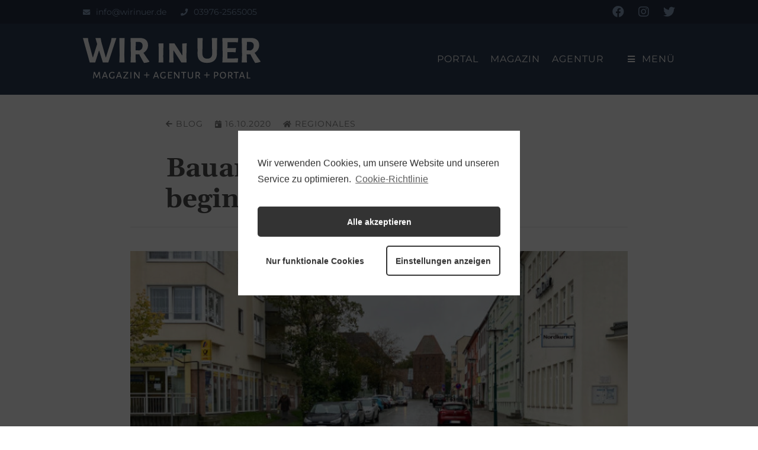

--- FILE ---
content_type: text/html; charset=UTF-8
request_url: https://wirinuer.de/bauarbeiten-in-pasewalk-beginnen/
body_size: 10036
content:
<!DOCTYPE html>
<html lang="de" dir="ltr">
<head>
  <meta charset="UTF-8">
  <meta name="viewport" content="width=device-width, initial-scale=1.0">

  <title>  Bauarbeiten in Pasewalk beginnen | WIR in UER</title>

  <link rel="stylesheet" href="https://wirinuer.de/wp-content/themes/uer/assets/css/normalize.css">
  <link rel="stylesheet" href="https://wirinuer.de/wp-content/themes/uer/style.css">
  <link rel="stylesheet" href="https://wirinuer.de/wp-content/themes/uer/assets/css/styles.css?v=1.15">
  <!-- FontAwesome -->
  <link href="https://wirinuer.de/wp-content/themes/uer/assets/css/fontawesome/fontawesome.css" rel="stylesheet">
  <link href="https://wirinuer.de/wp-content/themes/uer/assets/css/fontawesome/brands.css" rel="stylesheet">
  <link href="https://wirinuer.de/wp-content/themes/uer/assets/css/fontawesome/solid.css" rel="stylesheet">

  <!-- META -->
    <meta name="description" content="Die Stadt Pasewalk erhält für die Umgestaltung der Prenzlauer Straße zwischen dem Bereich „Am Markt“ und Prenzlauer Tor finanzielle Unterstützung. Die Baua [...]">
  <meta name="keywords" content="wir in uer, uecker randow, uer, magazin, agentur, portal, blog, gestaltung, design, torgelow, ueckermünde, pasewalk, eggesin, löcknitz, penkun, uckermark">

  <!-- FACEBOOK / TWITTER CARDS -->
        <meta property="og:title" content="Bauarbeiten in Pasewalk beginnen">
      <meta property="og:type" content="article">
      <meta property="og:description" content="Die Stadt Pasewalk erhält für die Umgestaltung der Prenzlauer Straße zwischen dem Bereich „Am Markt“ und Prenzlauer Tor finanzielle Unterstützung. Die Bauarbeiten, mit denen auch eine Vollsperrung einhergehen wird, beginnen [&hellip;]">
      <meta property="og:image" content="https://wirinuer.de/wp-content/uploads/2020/10/prenzlauer_strasse.jpg">
      <meta property="og:url" content="https://wirinuer.de/bauarbeiten-in-pasewalk-beginnen/">      <meta name="twitter:card" value="summary_large_image" />
      <meta name="twitter:url" value="https://wirinuer.de/bauarbeiten-in-pasewalk-beginnen/" />
      <meta name="twitter:title" value="Bauarbeiten in Pasewalk beginnen" />
      <meta name="twitter:description" value="Die Stadt Pasewalk erhält für die Umgestaltung der Prenzlauer Straße zwischen dem Bereich „Am Markt“ und Prenzlauer Tor finanzielle Unterstützung. Die Bauarbeiten, mit denen auch eine Vollsperrung einhergehen wird, beginnen [&hellip;]" />
      <meta name="twitter:image" value="https://wirinuer.de/wp-content/uploads/2020/10/prenzlauer_strasse.jpg" />
      <meta name="twitter:site" value="@wirinuer" />        <meta name="twitter:creator" value="@wirinuer" />
    <!-- UMAMI -->
    <script async src="https://api.wirinuer.de/wiu" data-website-id="ff6e75fd-a2fc-41ec-965f-eece734192a3"></script>

  <meta name='robots' content='max-image-preview:large' />
	<style>img:is([sizes="auto" i], [sizes^="auto," i]) { contain-intrinsic-size: 3000px 1500px }</style>
	<script type="text/javascript">
/* <![CDATA[ */
window._wpemojiSettings = {"baseUrl":"https:\/\/s.w.org\/images\/core\/emoji\/16.0.1\/72x72\/","ext":".png","svgUrl":"https:\/\/s.w.org\/images\/core\/emoji\/16.0.1\/svg\/","svgExt":".svg","source":{"concatemoji":"https:\/\/wirinuer.de\/wp-includes\/js\/wp-emoji-release.min.js?ver=6.8.3"}};
/*! This file is auto-generated */
!function(s,n){var o,i,e;function c(e){try{var t={supportTests:e,timestamp:(new Date).valueOf()};sessionStorage.setItem(o,JSON.stringify(t))}catch(e){}}function p(e,t,n){e.clearRect(0,0,e.canvas.width,e.canvas.height),e.fillText(t,0,0);var t=new Uint32Array(e.getImageData(0,0,e.canvas.width,e.canvas.height).data),a=(e.clearRect(0,0,e.canvas.width,e.canvas.height),e.fillText(n,0,0),new Uint32Array(e.getImageData(0,0,e.canvas.width,e.canvas.height).data));return t.every(function(e,t){return e===a[t]})}function u(e,t){e.clearRect(0,0,e.canvas.width,e.canvas.height),e.fillText(t,0,0);for(var n=e.getImageData(16,16,1,1),a=0;a<n.data.length;a++)if(0!==n.data[a])return!1;return!0}function f(e,t,n,a){switch(t){case"flag":return n(e,"\ud83c\udff3\ufe0f\u200d\u26a7\ufe0f","\ud83c\udff3\ufe0f\u200b\u26a7\ufe0f")?!1:!n(e,"\ud83c\udde8\ud83c\uddf6","\ud83c\udde8\u200b\ud83c\uddf6")&&!n(e,"\ud83c\udff4\udb40\udc67\udb40\udc62\udb40\udc65\udb40\udc6e\udb40\udc67\udb40\udc7f","\ud83c\udff4\u200b\udb40\udc67\u200b\udb40\udc62\u200b\udb40\udc65\u200b\udb40\udc6e\u200b\udb40\udc67\u200b\udb40\udc7f");case"emoji":return!a(e,"\ud83e\udedf")}return!1}function g(e,t,n,a){var r="undefined"!=typeof WorkerGlobalScope&&self instanceof WorkerGlobalScope?new OffscreenCanvas(300,150):s.createElement("canvas"),o=r.getContext("2d",{willReadFrequently:!0}),i=(o.textBaseline="top",o.font="600 32px Arial",{});return e.forEach(function(e){i[e]=t(o,e,n,a)}),i}function t(e){var t=s.createElement("script");t.src=e,t.defer=!0,s.head.appendChild(t)}"undefined"!=typeof Promise&&(o="wpEmojiSettingsSupports",i=["flag","emoji"],n.supports={everything:!0,everythingExceptFlag:!0},e=new Promise(function(e){s.addEventListener("DOMContentLoaded",e,{once:!0})}),new Promise(function(t){var n=function(){try{var e=JSON.parse(sessionStorage.getItem(o));if("object"==typeof e&&"number"==typeof e.timestamp&&(new Date).valueOf()<e.timestamp+604800&&"object"==typeof e.supportTests)return e.supportTests}catch(e){}return null}();if(!n){if("undefined"!=typeof Worker&&"undefined"!=typeof OffscreenCanvas&&"undefined"!=typeof URL&&URL.createObjectURL&&"undefined"!=typeof Blob)try{var e="postMessage("+g.toString()+"("+[JSON.stringify(i),f.toString(),p.toString(),u.toString()].join(",")+"));",a=new Blob([e],{type:"text/javascript"}),r=new Worker(URL.createObjectURL(a),{name:"wpTestEmojiSupports"});return void(r.onmessage=function(e){c(n=e.data),r.terminate(),t(n)})}catch(e){}c(n=g(i,f,p,u))}t(n)}).then(function(e){for(var t in e)n.supports[t]=e[t],n.supports.everything=n.supports.everything&&n.supports[t],"flag"!==t&&(n.supports.everythingExceptFlag=n.supports.everythingExceptFlag&&n.supports[t]);n.supports.everythingExceptFlag=n.supports.everythingExceptFlag&&!n.supports.flag,n.DOMReady=!1,n.readyCallback=function(){n.DOMReady=!0}}).then(function(){return e}).then(function(){var e;n.supports.everything||(n.readyCallback(),(e=n.source||{}).concatemoji?t(e.concatemoji):e.wpemoji&&e.twemoji&&(t(e.twemoji),t(e.wpemoji)))}))}((window,document),window._wpemojiSettings);
/* ]]> */
</script>
<style id='wp-emoji-styles-inline-css' type='text/css'>

	img.wp-smiley, img.emoji {
		display: inline !important;
		border: none !important;
		box-shadow: none !important;
		height: 1em !important;
		width: 1em !important;
		margin: 0 0.07em !important;
		vertical-align: -0.1em !important;
		background: none !important;
		padding: 0 !important;
	}
</style>
<link rel='stylesheet' id='wp-block-library-css' href='https://wirinuer.de/wp-includes/css/dist/block-library/style.min.css?ver=6.8.3' type='text/css' media='all' />
<style id='classic-theme-styles-inline-css' type='text/css'>
/*! This file is auto-generated */
.wp-block-button__link{color:#fff;background-color:#32373c;border-radius:9999px;box-shadow:none;text-decoration:none;padding:calc(.667em + 2px) calc(1.333em + 2px);font-size:1.125em}.wp-block-file__button{background:#32373c;color:#fff;text-decoration:none}
</style>
<style id='global-styles-inline-css' type='text/css'>
:root{--wp--preset--aspect-ratio--square: 1;--wp--preset--aspect-ratio--4-3: 4/3;--wp--preset--aspect-ratio--3-4: 3/4;--wp--preset--aspect-ratio--3-2: 3/2;--wp--preset--aspect-ratio--2-3: 2/3;--wp--preset--aspect-ratio--16-9: 16/9;--wp--preset--aspect-ratio--9-16: 9/16;--wp--preset--color--black: #000000;--wp--preset--color--cyan-bluish-gray: #abb8c3;--wp--preset--color--white: #ffffff;--wp--preset--color--pale-pink: #f78da7;--wp--preset--color--vivid-red: #cf2e2e;--wp--preset--color--luminous-vivid-orange: #ff6900;--wp--preset--color--luminous-vivid-amber: #fcb900;--wp--preset--color--light-green-cyan: #7bdcb5;--wp--preset--color--vivid-green-cyan: #00d084;--wp--preset--color--pale-cyan-blue: #8ed1fc;--wp--preset--color--vivid-cyan-blue: #0693e3;--wp--preset--color--vivid-purple: #9b51e0;--wp--preset--gradient--vivid-cyan-blue-to-vivid-purple: linear-gradient(135deg,rgba(6,147,227,1) 0%,rgb(155,81,224) 100%);--wp--preset--gradient--light-green-cyan-to-vivid-green-cyan: linear-gradient(135deg,rgb(122,220,180) 0%,rgb(0,208,130) 100%);--wp--preset--gradient--luminous-vivid-amber-to-luminous-vivid-orange: linear-gradient(135deg,rgba(252,185,0,1) 0%,rgba(255,105,0,1) 100%);--wp--preset--gradient--luminous-vivid-orange-to-vivid-red: linear-gradient(135deg,rgba(255,105,0,1) 0%,rgb(207,46,46) 100%);--wp--preset--gradient--very-light-gray-to-cyan-bluish-gray: linear-gradient(135deg,rgb(238,238,238) 0%,rgb(169,184,195) 100%);--wp--preset--gradient--cool-to-warm-spectrum: linear-gradient(135deg,rgb(74,234,220) 0%,rgb(151,120,209) 20%,rgb(207,42,186) 40%,rgb(238,44,130) 60%,rgb(251,105,98) 80%,rgb(254,248,76) 100%);--wp--preset--gradient--blush-light-purple: linear-gradient(135deg,rgb(255,206,236) 0%,rgb(152,150,240) 100%);--wp--preset--gradient--blush-bordeaux: linear-gradient(135deg,rgb(254,205,165) 0%,rgb(254,45,45) 50%,rgb(107,0,62) 100%);--wp--preset--gradient--luminous-dusk: linear-gradient(135deg,rgb(255,203,112) 0%,rgb(199,81,192) 50%,rgb(65,88,208) 100%);--wp--preset--gradient--pale-ocean: linear-gradient(135deg,rgb(255,245,203) 0%,rgb(182,227,212) 50%,rgb(51,167,181) 100%);--wp--preset--gradient--electric-grass: linear-gradient(135deg,rgb(202,248,128) 0%,rgb(113,206,126) 100%);--wp--preset--gradient--midnight: linear-gradient(135deg,rgb(2,3,129) 0%,rgb(40,116,252) 100%);--wp--preset--font-size--small: 13px;--wp--preset--font-size--medium: 20px;--wp--preset--font-size--large: 36px;--wp--preset--font-size--x-large: 42px;--wp--preset--spacing--20: 0.44rem;--wp--preset--spacing--30: 0.67rem;--wp--preset--spacing--40: 1rem;--wp--preset--spacing--50: 1.5rem;--wp--preset--spacing--60: 2.25rem;--wp--preset--spacing--70: 3.38rem;--wp--preset--spacing--80: 5.06rem;--wp--preset--shadow--natural: 6px 6px 9px rgba(0, 0, 0, 0.2);--wp--preset--shadow--deep: 12px 12px 50px rgba(0, 0, 0, 0.4);--wp--preset--shadow--sharp: 6px 6px 0px rgba(0, 0, 0, 0.2);--wp--preset--shadow--outlined: 6px 6px 0px -3px rgba(255, 255, 255, 1), 6px 6px rgba(0, 0, 0, 1);--wp--preset--shadow--crisp: 6px 6px 0px rgba(0, 0, 0, 1);}:where(.is-layout-flex){gap: 0.5em;}:where(.is-layout-grid){gap: 0.5em;}body .is-layout-flex{display: flex;}.is-layout-flex{flex-wrap: wrap;align-items: center;}.is-layout-flex > :is(*, div){margin: 0;}body .is-layout-grid{display: grid;}.is-layout-grid > :is(*, div){margin: 0;}:where(.wp-block-columns.is-layout-flex){gap: 2em;}:where(.wp-block-columns.is-layout-grid){gap: 2em;}:where(.wp-block-post-template.is-layout-flex){gap: 1.25em;}:where(.wp-block-post-template.is-layout-grid){gap: 1.25em;}.has-black-color{color: var(--wp--preset--color--black) !important;}.has-cyan-bluish-gray-color{color: var(--wp--preset--color--cyan-bluish-gray) !important;}.has-white-color{color: var(--wp--preset--color--white) !important;}.has-pale-pink-color{color: var(--wp--preset--color--pale-pink) !important;}.has-vivid-red-color{color: var(--wp--preset--color--vivid-red) !important;}.has-luminous-vivid-orange-color{color: var(--wp--preset--color--luminous-vivid-orange) !important;}.has-luminous-vivid-amber-color{color: var(--wp--preset--color--luminous-vivid-amber) !important;}.has-light-green-cyan-color{color: var(--wp--preset--color--light-green-cyan) !important;}.has-vivid-green-cyan-color{color: var(--wp--preset--color--vivid-green-cyan) !important;}.has-pale-cyan-blue-color{color: var(--wp--preset--color--pale-cyan-blue) !important;}.has-vivid-cyan-blue-color{color: var(--wp--preset--color--vivid-cyan-blue) !important;}.has-vivid-purple-color{color: var(--wp--preset--color--vivid-purple) !important;}.has-black-background-color{background-color: var(--wp--preset--color--black) !important;}.has-cyan-bluish-gray-background-color{background-color: var(--wp--preset--color--cyan-bluish-gray) !important;}.has-white-background-color{background-color: var(--wp--preset--color--white) !important;}.has-pale-pink-background-color{background-color: var(--wp--preset--color--pale-pink) !important;}.has-vivid-red-background-color{background-color: var(--wp--preset--color--vivid-red) !important;}.has-luminous-vivid-orange-background-color{background-color: var(--wp--preset--color--luminous-vivid-orange) !important;}.has-luminous-vivid-amber-background-color{background-color: var(--wp--preset--color--luminous-vivid-amber) !important;}.has-light-green-cyan-background-color{background-color: var(--wp--preset--color--light-green-cyan) !important;}.has-vivid-green-cyan-background-color{background-color: var(--wp--preset--color--vivid-green-cyan) !important;}.has-pale-cyan-blue-background-color{background-color: var(--wp--preset--color--pale-cyan-blue) !important;}.has-vivid-cyan-blue-background-color{background-color: var(--wp--preset--color--vivid-cyan-blue) !important;}.has-vivid-purple-background-color{background-color: var(--wp--preset--color--vivid-purple) !important;}.has-black-border-color{border-color: var(--wp--preset--color--black) !important;}.has-cyan-bluish-gray-border-color{border-color: var(--wp--preset--color--cyan-bluish-gray) !important;}.has-white-border-color{border-color: var(--wp--preset--color--white) !important;}.has-pale-pink-border-color{border-color: var(--wp--preset--color--pale-pink) !important;}.has-vivid-red-border-color{border-color: var(--wp--preset--color--vivid-red) !important;}.has-luminous-vivid-orange-border-color{border-color: var(--wp--preset--color--luminous-vivid-orange) !important;}.has-luminous-vivid-amber-border-color{border-color: var(--wp--preset--color--luminous-vivid-amber) !important;}.has-light-green-cyan-border-color{border-color: var(--wp--preset--color--light-green-cyan) !important;}.has-vivid-green-cyan-border-color{border-color: var(--wp--preset--color--vivid-green-cyan) !important;}.has-pale-cyan-blue-border-color{border-color: var(--wp--preset--color--pale-cyan-blue) !important;}.has-vivid-cyan-blue-border-color{border-color: var(--wp--preset--color--vivid-cyan-blue) !important;}.has-vivid-purple-border-color{border-color: var(--wp--preset--color--vivid-purple) !important;}.has-vivid-cyan-blue-to-vivid-purple-gradient-background{background: var(--wp--preset--gradient--vivid-cyan-blue-to-vivid-purple) !important;}.has-light-green-cyan-to-vivid-green-cyan-gradient-background{background: var(--wp--preset--gradient--light-green-cyan-to-vivid-green-cyan) !important;}.has-luminous-vivid-amber-to-luminous-vivid-orange-gradient-background{background: var(--wp--preset--gradient--luminous-vivid-amber-to-luminous-vivid-orange) !important;}.has-luminous-vivid-orange-to-vivid-red-gradient-background{background: var(--wp--preset--gradient--luminous-vivid-orange-to-vivid-red) !important;}.has-very-light-gray-to-cyan-bluish-gray-gradient-background{background: var(--wp--preset--gradient--very-light-gray-to-cyan-bluish-gray) !important;}.has-cool-to-warm-spectrum-gradient-background{background: var(--wp--preset--gradient--cool-to-warm-spectrum) !important;}.has-blush-light-purple-gradient-background{background: var(--wp--preset--gradient--blush-light-purple) !important;}.has-blush-bordeaux-gradient-background{background: var(--wp--preset--gradient--blush-bordeaux) !important;}.has-luminous-dusk-gradient-background{background: var(--wp--preset--gradient--luminous-dusk) !important;}.has-pale-ocean-gradient-background{background: var(--wp--preset--gradient--pale-ocean) !important;}.has-electric-grass-gradient-background{background: var(--wp--preset--gradient--electric-grass) !important;}.has-midnight-gradient-background{background: var(--wp--preset--gradient--midnight) !important;}.has-small-font-size{font-size: var(--wp--preset--font-size--small) !important;}.has-medium-font-size{font-size: var(--wp--preset--font-size--medium) !important;}.has-large-font-size{font-size: var(--wp--preset--font-size--large) !important;}.has-x-large-font-size{font-size: var(--wp--preset--font-size--x-large) !important;}
:where(.wp-block-post-template.is-layout-flex){gap: 1.25em;}:where(.wp-block-post-template.is-layout-grid){gap: 1.25em;}
:where(.wp-block-columns.is-layout-flex){gap: 2em;}:where(.wp-block-columns.is-layout-grid){gap: 2em;}
:root :where(.wp-block-pullquote){font-size: 1.5em;line-height: 1.6;}
</style>
<link rel='stylesheet' id='uer-agentur-style-css' href='https://wirinuer.de/wp-content/plugins/uer-agentur/agentur.css?ver=1.0.1' type='text/css' media='all' />
<link rel='stylesheet' id='uer-magazine-style-css' href='https://wirinuer.de/wp-content/plugins/uer-magazine/magazine.css?ver=1.0.0' type='text/css' media='all' />
<link rel='stylesheet' id='uer-ratgeber-style-css' href='https://wirinuer.de/wp-content/plugins/uer-ratgeber/ratgeber.css?ver=1.0.0' type='text/css' media='all' />
<link rel='stylesheet' id='cmplz-cookie-css' href='https://wirinuer.de/wp-content/plugins/complianz-gdpr/assets/css/cookieconsent.min.css?ver=5.5.1' type='text/css' media='all' />
<script type="text/javascript" src="https://wirinuer.de/wp-includes/js/jquery/jquery.min.js?ver=3.7.1" id="jquery-core-js"></script>
<script type="text/javascript" src="https://wirinuer.de/wp-includes/js/jquery/jquery-migrate.min.js?ver=3.4.1" id="jquery-migrate-js"></script>
<link rel="https://api.w.org/" href="https://wirinuer.de/wp-json/" /><link rel="alternate" title="JSON" type="application/json" href="https://wirinuer.de/wp-json/wp/v2/posts/1033" /><link rel="EditURI" type="application/rsd+xml" title="RSD" href="https://wirinuer.de/xmlrpc.php?rsd" />
<meta name="generator" content="WordPress 6.8.3" />
<link rel="canonical" href="https://wirinuer.de/bauarbeiten-in-pasewalk-beginnen/" />
<link rel='shortlink' href='https://wirinuer.de/?p=1033' />
<link rel="alternate" title="oEmbed (JSON)" type="application/json+oembed" href="https://wirinuer.de/wp-json/oembed/1.0/embed?url=https%3A%2F%2Fwirinuer.de%2Fbauarbeiten-in-pasewalk-beginnen%2F" />
<link rel="alternate" title="oEmbed (XML)" type="text/xml+oembed" href="https://wirinuer.de/wp-json/oembed/1.0/embed?url=https%3A%2F%2Fwirinuer.de%2Fbauarbeiten-in-pasewalk-beginnen%2F&#038;format=xml" />
<link rel="icon" href="https://wirinuer.de/wp-content/uploads/2020/06/cropped-favicon-32x32.png" sizes="32x32" />
<link rel="icon" href="https://wirinuer.de/wp-content/uploads/2020/06/cropped-favicon-192x192.png" sizes="192x192" />
<link rel="apple-touch-icon" href="https://wirinuer.de/wp-content/uploads/2020/06/cropped-favicon-180x180.png" />
<meta name="msapplication-TileImage" content="https://wirinuer.de/wp-content/uploads/2020/06/cropped-favicon-270x270.png" />
</head>

<body data-cmplz=1 class="wp-singular post-template-default single single-post postid-1033 single-format-standard wp-theme-uer">
<div id="overlay">
  <div id="overlay-background"></div>
  <div id="overlay-inner">
    <div id="overlay-close"><i class="fas fa-times fa-sm"></i></div>
    <div class="overlay-menu">
      <ul id="menu-hauptnavigation" class="menu"><li id="menu-item-184" class="menu-item menu-item-type-custom menu-item-object-custom menu-item-home menu-item-has-children menu-item-184"><a href="https://wirinuer.de/">Portal</a>
<ul class="sub-menu">
	<li id="menu-item-2979" class="menu-item menu-item-type-taxonomy menu-item-object-category menu-item-2979"><a href="https://wirinuer.de/kategorie/veranstaltung/"><i class="icon fas fa-calendar-alt fa-sm"></i>Veranstaltungen</a></li>
	<li id="menu-item-1228" class="menu-item menu-item-type-post_type menu-item-object-page menu-item-1228"><a href="https://wirinuer.de/kategorien/"><i class="icon fas fa-list fa-sm"></i>Kategorien</a></li>
	<li id="menu-item-340" class="menu-item menu-item-type-post_type menu-item-object-page menu-item-340"><a href="https://wirinuer.de/suche/"><i class="icon fas fa-search fa-sm"></i>Suche</a></li>
	<li id="menu-item-2519" class="menu-item menu-item-type-custom menu-item-object-custom menu-item-2519"><a target="_blank" href="https://patiencen.org?ref=wirinuer.de"><i class="icon fas fa-heart fa-sm"></i>Patiencen</a></li>
</ul>
</li>
<li id="menu-item-56" class="menu-item menu-item-type-post_type menu-item-object-page menu-item-has-children menu-item-56"><a href="https://wirinuer.de/magazin/">Magazin</a>
<ul class="sub-menu">
	<li id="menu-item-7013" class="menu-item menu-item-type-post_type menu-item-object-post menu-item-7013"><a href="https://wirinuer.de/fotowettbewerb-2025/"><i class="icon fas fa-camera fa-sm"></i>Fotowettbewerb</a></li>
	<li id="menu-item-80" class="menu-item menu-item-type-post_type menu-item-object-page menu-item-80"><a href="https://wirinuer.de/magazin/verteilung/"><i class="icon fas fa-map-marked fa-sm"></i>Verteilung</a></li>
</ul>
</li>
<li id="menu-item-53" class="menu-item menu-item-type-post_type menu-item-object-page menu-item-has-children menu-item-53"><a href="https://wirinuer.de/agentur/">Agentur</a>
<ul class="sub-menu">
	<li id="menu-item-100" class="menu-item menu-item-type-post_type menu-item-object-page menu-item-100"><a href="https://wirinuer.de/agentur/kontakt/"><i class="icon fas fa-address-card fa-sm"></i>Kontakt</a></li>
</ul>
</li>
</ul>    </div>
    <div class="overlay-social">
      <ul id="menu-soziale-netzwerke" class="menu"><li id="menu-item-185" class="menu-item menu-item-type-custom menu-item-object-custom menu-item-185"><a target="_blank" href="https://www.facebook.com/WIRinUER"><i class="icon fab fa-facebook fa-sm"></i></a></li>
<li id="menu-item-13" class="menu-item menu-item-type-custom menu-item-object-custom menu-item-13"><a target="_blank" href="https://instagram.com/wirinuer"><i class="icon fab fa-instagram fa-sm"></i></a></li>
<li id="menu-item-11" class="menu-item menu-item-type-custom menu-item-object-custom menu-item-11"><a target="_blank" href="https://twitter.com/wirinuer"><i class="icon fab fa-twitter fa-sm"></i></a></li>
</ul>    </div>
  </div>
</div>
<div id="topbar">
  <div class="container">
    <div class="topbar-mail"><a href="mailto:info@wirinuer.de"><i class="icon fas fa-envelope fa-sm"></i>info@wirinuer.de</a></div>
    <div class="topbar-tel"><a href="tel:03976-2565005"><i class="icon fas fa-phone fa-sm"></i>03976-2565005</a></div>
    <div class="topbar-social">
      <ul id="menu-soziale-netzwerke-1" class="menu"><li class="menu-item menu-item-type-custom menu-item-object-custom menu-item-185"><a target="_blank" href="https://www.facebook.com/WIRinUER"><i class="icon fab fa-facebook fa-sm"></i></a></li>
<li class="menu-item menu-item-type-custom menu-item-object-custom menu-item-13"><a target="_blank" href="https://instagram.com/wirinuer"><i class="icon fab fa-instagram fa-sm"></i></a></li>
<li class="menu-item menu-item-type-custom menu-item-object-custom menu-item-11"><a target="_blank" href="https://twitter.com/wirinuer"><i class="icon fab fa-twitter fa-sm"></i></a></li>
</ul>    </div>
  </div>
</div>
<header>
  <div class="container">
    <div class="logo">
      <a href="https://wirinuer.de/" rel="home">
        <img src="https://wirinuer.de/wp-content/themes/uer/assets/svg/logo.svg" alt="logo">
      </a>
      <div class="logo-name">
                  <p><a href="https://wirinuer.de/" rel="home">WIR in UER</a></p>
              </div>
      <div class="logo-description">Magazin + Agentur + Portal</div>
    </div>
    <!-- Nav -->
    <nav id="site-nav">
      <div id="site-nav-menu">
        <ul id="menu-hauptnavigation-1" class="menu"><li class="menu-item menu-item-type-custom menu-item-object-custom menu-item-home menu-item-has-children menu-item-184"><a href="https://wirinuer.de/">Portal</a>
<ul class="sub-menu">
	<li class="menu-item menu-item-type-taxonomy menu-item-object-category menu-item-2979"><a href="https://wirinuer.de/kategorie/veranstaltung/"><i class="icon fas fa-calendar-alt fa-sm"></i>Veranstaltungen</a></li>
	<li class="menu-item menu-item-type-post_type menu-item-object-page menu-item-1228"><a href="https://wirinuer.de/kategorien/"><i class="icon fas fa-list fa-sm"></i>Kategorien</a></li>
	<li class="menu-item menu-item-type-post_type menu-item-object-page menu-item-340"><a href="https://wirinuer.de/suche/"><i class="icon fas fa-search fa-sm"></i>Suche</a></li>
	<li class="menu-item menu-item-type-custom menu-item-object-custom menu-item-2519"><a target="_blank" href="https://patiencen.org?ref=wirinuer.de"><i class="icon fas fa-heart fa-sm"></i>Patiencen</a></li>
</ul>
</li>
<li class="menu-item menu-item-type-post_type menu-item-object-page menu-item-has-children menu-item-56"><a href="https://wirinuer.de/magazin/">Magazin</a>
<ul class="sub-menu">
	<li class="menu-item menu-item-type-post_type menu-item-object-post menu-item-7013"><a href="https://wirinuer.de/fotowettbewerb-2025/"><i class="icon fas fa-camera fa-sm"></i>Fotowettbewerb</a></li>
	<li class="menu-item menu-item-type-post_type menu-item-object-page menu-item-80"><a href="https://wirinuer.de/magazin/verteilung/"><i class="icon fas fa-map-marked fa-sm"></i>Verteilung</a></li>
</ul>
</li>
<li class="menu-item menu-item-type-post_type menu-item-object-page menu-item-has-children menu-item-53"><a href="https://wirinuer.de/agentur/">Agentur</a>
<ul class="sub-menu">
	<li class="menu-item menu-item-type-post_type menu-item-object-page menu-item-100"><a href="https://wirinuer.de/agentur/kontakt/"><i class="icon fas fa-address-card fa-sm"></i>Kontakt</a></li>
</ul>
</li>
</ul>      </div>
      <!-- Hamburger Menu -->
      <div id="hamburger" class="hamburger">
        <i class="fas fa-bars fa-sm"></i>
        <span>Menü</span>
      </div>
    </nav>
  </div>
</header>


<div class="container">
  <main>
                  <article class="uer-single post-1033 post type-post status-publish format-standard has-post-thumbnail hentry category-regionales tag-pasewalk">
          <div class="uer-meta">
            <a href="https://wirinuer.de" class="uer-meta-inner"><i class="fas fa-arrow-left fa-sm"></i>Blog</a>
            <!-- <div class="uer-meta-inner"><i class="fas fa-clock fa-sm"></i></div> -->
            <div class="uer-meta-inner uer-meta-time"><i class="fas fa-calendar-day fa-sm"></i>16.10.2020</div>

                        <a href="https://wirinuer.de/kategorie/regionales/" class="uer-meta-inner uer-meta-time uer-meta-category"><i class="fas fa-home fa-sm"></i>Regionales</a>

                      </div>

          <h1>Bauarbeiten in Pasewalk beginnen</h1>
          <hr class="uer-title-hr">
          
          <img width="800" height="495" src="https://wirinuer.de/wp-content/uploads/2020/10/prenzlauer_strasse-800x495.jpg" class="attachment-post-thumbnail size-post-thumbnail wp-post-image" alt="Prenzlauer Straße" decoding="async" fetchpriority="high" srcset="https://wirinuer.de/wp-content/uploads/2020/10/prenzlauer_strasse-800x495.jpg 800w, https://wirinuer.de/wp-content/uploads/2020/10/prenzlauer_strasse-420x260.jpg 420w, https://wirinuer.de/wp-content/uploads/2020/10/prenzlauer_strasse-768x475.jpg 768w, https://wirinuer.de/wp-content/uploads/2020/10/prenzlauer_strasse.jpg 840w" sizes="(max-width: 800px) 100vw, 800px" />          <figcaption class="uer-featured-caption">Foto: Doreen Vallentin</figcaption>          
          <div class="uer-content">
<p>Die Stadt Pasewalk erhält für die Umgestaltung der Prenzlauer Straße zwischen dem Bereich „Am Markt“ und Prenzlauer Tor finanzielle Unterstützung. Die Bauarbeiten, mit denen auch eine Vollsperrung einhergehen wird, beginnen am kommenden Montag. Ein grundhafte Erneuerung inklusive Regenentwässerung und Schmutzwasserkanalisation erfolgt auf einer Länge von 350 m. Der Bereich wird künftig zum verkehrsberuhigten Bereich umgestaltet. Für Sehbehinderte und Menschen mit körperlichen Handicaps werden außerdem in den Nebenanlagen ein Laufband und in den Straßenquerungen des Bereichs Führungs- und Aufmerksamkeitsfelder angebracht. Die Stadt Pasewalk erhielt für die Durchführung dieser Maßnahme einen Zuwendungungsbescheid über die Gewährung einer Kofinanzierungshilfe i.H.v. 330.000 EUR. Fördermittel i.H.v. 880.000 EUR erhält die Stadt aus dem Ministerium für Energie, Infrastruktur und Digitalisierung. Der Eigenanteil der Stadt für diese Baumaßnahme, deren Gesamtkosten bei rund 1,7 Mio. EUR liegen, wird durch die Finanzhilfe deutlich geringer.</p>
</div>

                                          <div class="uer-single-tags">
                          <a href="https://wirinuer.de/tag/pasewalk/" class="uer-single-tag">
                #Pasewalk              </a>
                        </div>
          
                    
                                                        <div class="uer-author uer-border">
    <div class="uer-author-main">
            <!-- <div class="uer-author-img">
              </div> -->
              <div class="uer-author-img">
                      <img src="https://wirinuer.de/wp-content/themes/uer/assets/img/doreenvallentin.jpg" alt="profilbild">
                  </div>
            <div class="uer-author-text">
                  <div class="uer-author-written-by">Geschrieben von</div>
                <div class="uer-author-name">
                      Doreen Schmidt                  </div>
      </div>
    </div>
          <div class="uer-author-info">Ich manage unser Unternehmen und bin täglich in der Region unterwegs, um die neuesten Eindrücke und Ideen der Menschen vor Ort einzufangen und aufzuschreiben.</div>
          <div class="uer-author-info uer-author-follow">Folge WIR in UER</div>
    <div class="uer-author-social">
      <ul id="menu-soziale-netzwerke-2" class="menu"><li class="menu-item menu-item-type-custom menu-item-object-custom menu-item-185"><a target="_blank" href="https://www.facebook.com/WIRinUER"><i class="icon fab fa-facebook fa-sm"></i></a></li>
<li class="menu-item menu-item-type-custom menu-item-object-custom menu-item-13"><a target="_blank" href="https://instagram.com/wirinuer"><i class="icon fab fa-instagram fa-sm"></i></a></li>
<li class="menu-item menu-item-type-custom menu-item-object-custom menu-item-11"><a target="_blank" href="https://twitter.com/wirinuer"><i class="icon fab fa-twitter fa-sm"></i></a></li>
</ul>    </div>
  </div>
          
          <!-- <div class="uer-social">
            <span>Folgt uns</span>
                      </div> -->

        </article>
      
                          <div class="uer-single-recent-posts">
          <div class="uer-single-recent-posts-inner">
            <h2>Neueste Beiträge</h2>
            <ul>
                                        <li>
                <a href="https://wirinuer.de/grosse-schlager-hitparade-2026-in-torgelow-maximilian-arland-uebernimmt/"><i class="uer-single-recent-posts-category fas fa-calendar-alt fa-sm"></i>Große Schlager Hitparade 2026 in Torgelow: Maximilian Arland übernimmt</a>
                <p class="uer-single-recent-date">21. Januar 2026</p>
              </li>
                                        <li>
                <a href="https://wirinuer.de/offene-berliner-meisterschaften-mv-nachwuchs-holt-acht-medaillen/"><i class="uer-single-recent-posts-category fas fa-futbol fa-sm"></i>Offene Berliner Meisterschaften: MV-Nachwuchs holt acht Medaillen</a>
                <p class="uer-single-recent-date">20. Januar 2026</p>
              </li>
                                        <li>
                <a href="https://wirinuer.de/uecker-randow-in-berlin-region-praesentiert-sich-auf-der-gruenen-woche-2026/"><i class="uer-single-recent-posts-category fas fa-clipboard-list fa-sm"></i>Uecker-Randow in Berlin: Region präsentiert sich auf der Grünen Woche 2026</a>
                <p class="uer-single-recent-date">18. Januar 2026</p>
              </li>
                                        <li>
                <a href="https://wirinuer.de/weihnachtsbaumverbrennen-alte-tradition-neuer-treffpunkt/"><i class="uer-single-recent-posts-category fas fa-home fa-sm"></i>Weihnachtsbaumverbrennen: Alte Tradition, neuer Treffpunkt</a>
                <p class="uer-single-recent-date">16. Januar 2026</p>
              </li>
                                        <li>
                <a href="https://wirinuer.de/mv-draengt-auf-schnelle-neuregelung-der-duengeregeln/"><i class="uer-single-recent-posts-category fas fa-clipboard-list fa-sm"></i>MV drängt auf schnelle Neuregelung der Düngeregeln</a>
                <p class="uer-single-recent-date">15. Januar 2026</p>
              </li>
                                    </ul>
          </div>
        </div>
      
            <div class="uer-single-pagination">
        <div class="uer-single-pagination-previous">
          <a href="https://wirinuer.de/karnevals-und-faschingsvereine-erhalten-foerderung/" rel="prev"><i class="fas fa-arrow-left fa-sm"></i>Vorheriger Beitrag</a>        </div>
        <div class="uer-single-pagination-next">
          <a href="https://wirinuer.de/hereinspaziert-zum-herbstfest-in-torgelow/" rel="next">Nächster Beitrag<i class="fas fa-arrow-right fa-sm"></i></a>        </div>
      </div>
      </main>
</div>
<div class="uer-send-event"><a class="container" href="https://wirinuer.de/agentur/kontakt/" alt="Kontaktformular"><i class="fas fa-calendar-check fa-sm"></i>Schicken Sie uns Ihre Veranstaltung</a></div>
<!-- <div id="uer-scroll-to-top" onclick='window.scrollTo({top: 0, behavior: "smooth"});'> -->
<div id="uer-scroll-to-top">
  <div class="container"><i class="fas fa-arrow-up fa-sm"></i>Zurück zum Seitenanfang</div>
</div>
<footer>
    <div id="footer-menus" class="container">
    <ul id="menu-portal" class="menu"><li id="menu-item-183" class="menu-item menu-item-type-custom menu-item-object-custom menu-item-home menu-item-has-children menu-item-183"><a href="https://wirinuer.de/">Portal</a>
<ul class="sub-menu">
	<li id="menu-item-2978" class="menu-item menu-item-type-taxonomy menu-item-object-category menu-item-2978"><a href="https://wirinuer.de/kategorie/veranstaltung/"><i class="icon fas fa-calendar-alt fa-sm"></i>Veranstaltungen</a></li>
	<li id="menu-item-1229" class="menu-item menu-item-type-post_type menu-item-object-page menu-item-1229"><a href="https://wirinuer.de/kategorien/"><i class="icon fas fa-list fa-sm"></i>Kategorien</a></li>
	<li id="menu-item-339" class="menu-item menu-item-type-post_type menu-item-object-page menu-item-339"><a href="https://wirinuer.de/suche/"><i class="icon fas fa-search fa-sm"></i>Suche</a></li>
	<li id="menu-item-2520" class="menu-item menu-item-type-custom menu-item-object-custom menu-item-2520"><a target="_blank" href="https://patiencen.org?ref=wirinuer.de"><i class="icon fas fa-heart fa-sm"></i>Patiencen</a></li>
</ul>
</li>
</ul>
    <ul id="menu-magazin" class="menu"><li id="menu-item-57" class="menu-item menu-item-type-post_type menu-item-object-page menu-item-has-children menu-item-57"><a href="https://wirinuer.de/magazin/">Magazin</a>
<ul class="sub-menu">
	<li id="menu-item-7012" class="menu-item menu-item-type-post_type menu-item-object-post menu-item-7012"><a href="https://wirinuer.de/fotowettbewerb-2025/"><i class="icon fas fa-camera fa-sm"></i>Fotowettbewerb</a></li>
	<li id="menu-item-79" class="menu-item menu-item-type-post_type menu-item-object-page menu-item-79"><a href="https://wirinuer.de/magazin/verteilung/"><i class="icon fas fa-map-marked fa-sm"></i>Verteilung</a></li>
</ul>
</li>
</ul>
    <ul id="menu-agentur" class="menu"><li id="menu-item-58" class="menu-item menu-item-type-post_type menu-item-object-page menu-item-has-children menu-item-58"><a href="https://wirinuer.de/agentur/">Agentur</a>
<ul class="sub-menu">
	<li id="menu-item-101" class="menu-item menu-item-type-post_type menu-item-object-page menu-item-101"><a href="https://wirinuer.de/agentur/kontakt/"><i class="icon fas fa-address-card fa-sm"></i>Kontakt</a></li>
</ul>
</li>
</ul>
    <ul id="menu-rechtliches" class="menu"><li id="menu-item-27" class="menu-item menu-item-type-custom menu-item-object-custom menu-item-has-children menu-item-27"><a>Rechtliches</a>
<ul class="sub-menu">
	<li id="menu-item-63" class="menu-item menu-item-type-post_type menu-item-object-page menu-item-63"><a href="https://wirinuer.de/impressum/"><i class="icon fas fa-id-card fa-sm"></i>Impressum</a></li>
	<li id="menu-item-60" class="menu-item menu-item-type-post_type menu-item-object-page menu-item-privacy-policy menu-item-60"><a rel="privacy-policy" href="https://wirinuer.de/datenschutzerklaerung/"><i class="icon fas fa-shield-alt fa-sm"></i>Datenschutz</a></li>
	<li id="menu-item-1956" class="menu-item menu-item-type-post_type menu-item-object-page menu-item-1956"><a href="https://wirinuer.de/cookie-richtlinie/"><i class="icon fas fa-lock fa-sm"></i>Cookies</a></li>
	<li id="menu-item-66" class="menu-item menu-item-type-post_type menu-item-object-page menu-item-66"><a href="https://wirinuer.de/agb/"><i class="icon fas fa-file-contract fa-sm"></i>AGB</a></li>
</ul>
</li>
</ul>  </div>

  <!-- <div id="footer-categories" class="container">
    <div class="footer-categories">
          <a class="footer-categories-headline">Kategorien</a>
      <div class="footer-categories-list">
              </div>
    </div>
  </div> -->

  <div class="container">
    <hr>
  </div>

    <div id="footer-logosocial" class="container">
    <div class="footer-logo">
      <a href="https://wirinuer.de/" rel="home">
        <img src="https://wirinuer.de/wp-content/themes/uer/assets/svg/logo.svg" alt="logo">
      </a>
      <!-- <a href="" rel="home"></a>
      <p></p> -->
      <!-- <div id="footer-about">
        Die WIR in UER GmbH ist ein regionales Medienunternehmen mit eigenem Blog und einem monatlichem Hochglanzmagazin in der Region Uecker-Randow.
      </div> -->
    </div>
    <div class="footer-social">
      <ul id="menu-soziale-netzwerke-3" class="menu"><li class="menu-item menu-item-type-custom menu-item-object-custom menu-item-185"><a target="_blank" href="https://www.facebook.com/WIRinUER"><i class="icon fab fa-facebook fa-sm"></i></a></li>
<li class="menu-item menu-item-type-custom menu-item-object-custom menu-item-13"><a target="_blank" href="https://instagram.com/wirinuer"><i class="icon fab fa-instagram fa-sm"></i></a></li>
<li class="menu-item menu-item-type-custom menu-item-object-custom menu-item-11"><a target="_blank" href="https://twitter.com/wirinuer"><i class="icon fab fa-twitter fa-sm"></i></a></li>
</ul>    </div>
  </div>
    <!-- <div id="copyright" class="container">
    Copyright ©  | WIR in UER GmbH | Alle Rechte vorbehalten.
  </div> -->

  <div id="footer-heart">
        <div class="container">
      <div class="footer-copyright">Erstellt mit <i class="fas fa-heart fa-sm"></i> in Uecker-Randow</div>
      <div class="footer-copyright">WIR in UER GmbH © MMXXVI</div>
      <div class="footer-copyright">Alle Rechte vorbehalten.</div>
    </div>
  </div>
</footer>

<!-- <div id="cookies">
  <p id="cookies-close"><strong>Wir nutzen Cookies. Klicken Sie hier zum Akzeptieren.</strong></p>
  <a href="">Datenschutz</a>
</div> -->

<script type="speculationrules">
{"prefetch":[{"source":"document","where":{"and":[{"href_matches":"\/*"},{"not":{"href_matches":["\/wp-*.php","\/wp-admin\/*","\/wp-content\/uploads\/*","\/wp-content\/*","\/wp-content\/plugins\/*","\/wp-content\/themes\/uer\/*","\/*\\?(.+)"]}},{"not":{"selector_matches":"a[rel~=\"nofollow\"]"}},{"not":{"selector_matches":".no-prefetch, .no-prefetch a"}}]},"eagerness":"conservative"}]}
</script>
<script type="text/javascript" src="https://wirinuer.de/wp-content/plugins/complianz-gdpr/assets/js/cookieconsent.min.js?ver=5.5.1" id="cmplz-cookie-js"></script>
<script type="text/javascript" id="cmplz-cookie-config-js-extra">
/* <![CDATA[ */
var complianz = {"static":"","is_multisite_root":"","set_cookies":[],"block_ajax_content":"0","banner_version":"10","version":"5.5.1","a_b_testing":"","do_not_track":"","consenttype":"optin","region":"eu","geoip":"","categories":"<div class=\"cmplz-categories-wrap\"><label for=\"cmplz_functional\"><div class=\"cmplz-slider-checkbox\"><input id=\"cmplz_functional\" style=\"color:#333\" tabindex=\"0\" data-category=\"cmplz_functional\" class=\"cmplz-consent-checkbox cmplz-slider-checkbox cmplz_functional\" checked disabled size=\"40\" type=\"checkbox\" value=\"1\" \/><span class=\"cmplz-slider cmplz-round \" ><\/span><\/div><span class=\"cc-category\" style=\"color:#333\">Funktional<\/span><\/label><\/div><div class=\"cmplz-categories-wrap\"><label for=\"cmplz_statistics\"><div class=\"cmplz-slider-checkbox\"><input id=\"cmplz_statistics\" style=\"color:#333\" tabindex=\"0\" data-category=\"cmplz_statistics\" class=\"cmplz-consent-checkbox cmplz-slider-checkbox cmplz_statistics\"   size=\"40\" type=\"checkbox\" value=\"1\" \/><span class=\"cmplz-slider cmplz-round \" ><\/span><\/div><span class=\"cc-category\" style=\"color:#333\">Statistiken<\/span><\/label><\/div><style>\t\t\t\t\t.cmplz-slider-checkbox input:checked + .cmplz-slider {\t\t\t\t\t\tbackground-color: #33CC66\t\t\t\t\t}\t\t\t\t\t.cmplz-slider-checkbox input:focus + .cmplz-slider {\t\t\t\t\t\tbox-shadow: 0 0 1px #33CC66;\t\t\t\t\t}\t\t\t\t\t.cmplz-slider-checkbox .cmplz-slider:before {\t\t\t\t\t\tbackground-color: #fff;\t\t\t\t\t}.cmplz-slider-checkbox .cmplz-slider-na:before {\t\t\t\t\t\tcolor:#fff;\t\t\t\t\t}\t\t\t\t\t.cmplz-slider-checkbox .cmplz-slider {\t\t\t\t\t    background-color: #CC0000;\t\t\t\t\t}\t\t\t\t\t<\/style><style>#cc-window.cc-window .cmplz-categories-wrap .cc-check svg {stroke: #333}<\/style>","position":"center","title":"center minimal","theme":"minimal","checkbox_style":"slider","use_categories":"hidden","use_categories_optinstats":"hidden","header":"","accept":"Cookies akzeptieren","revoke":"Zustimmung verwalten","dismiss":"Nur funktionale Cookies","dismiss_timeout":"10","use_custom_cookie_css":"","custom_css":".cc-window  \n\n \n\n \n\n \n\n \n\n\n\n#cmplz-consent-ui, #cmplz-post-consent-ui {} \n\n#cmplz-consent-ui .cmplz-consent-message {} \n\n#cmplz-consent-ui button, #cmplz-post-consent-ui button {}","readmore_optin":"Cookie-Richtlinie","readmore_impressum":"Impressum","accept_informational":"Akzeptieren","message_optout":"Wir verwenden Cookies, um unsere Website und unseren Service zu optimieren.","message_optin":"Wir verwenden Cookies, um unsere Website und unseren Service zu optimieren.","readmore_optout":"Cookie Policy","readmore_optout_dnsmpi":"Do Not Sell My Personal Information","hide_revoke":"","disable_cookiebanner":"","banner_width":"476","soft_cookiewall":"1","type":"opt-in","layout":"basic","dismiss_on_scroll":"","dismiss_on_timeout":"","cookie_expiry":"365","nonce":"9d4cc700f8","url":"https:\/\/wirinuer.de\/wp-json\/complianz\/v1\/?lang=de&locale=de_DE","set_cookies_on_root":"0","cookie_domain":"","current_policy_id":"23","cookie_path":"\/","tcf_active":"","colorpalette_background_color":"#fff","colorpalette_background_border":"#fff","colorpalette_text_color":"#333","colorpalette_text_hyperlink_color":"#333","colorpalette_toggles_background":"#33CC66","colorpalette_toggles_bullet":"#fff","colorpalette_toggles_inactive":"#CC0000","colorpalette_border_radius":"0px 0px 0px 0px","border_width":"1px 1px 1px 1px","colorpalette_button_accept_background":"#333","colorpalette_button_accept_border":"#333","colorpalette_button_accept_text":"#fff","colorpalette_button_deny_background":"#fff","colorpalette_button_deny_border":"#fff","colorpalette_button_deny_text":"#333","colorpalette_button_settings_background":"#fff","colorpalette_button_settings_border":"#333","colorpalette_button_settings_text":"#333","buttons_border_radius":"5px 5px 5px 5px","box_shadow":"","animation":"none","animation_fade":"","animation_slide":"","view_preferences":"Einstellungen anzeigen","save_preferences":"Einstellungen speichern","accept_all":"Alle akzeptieren","readmore_url":{"eu":"https:\/\/wirinuer.de\/cookie-richtlinie\/"},"privacy_link":{"eu":""},"placeholdertext":"Bitte hier klicken, um die Marketing-Cookies zu akzeptieren und diesen Inhalt zu aktivieren"};
/* ]]> */
</script>
<script type="text/javascript" src="https://wirinuer.de/wp-content/plugins/complianz-gdpr/assets/js/complianz.min.js?ver=5.5.1" id="cmplz-cookie-config-js"></script>
<script src="https://wirinuer.de/wp-content/themes/uer/assets/js/nav.js" charset="utf-8"></script>
<script defer src="https://wirinuer.de/wp-content/themes/uer/assets/js/scroll.js" charset="utf-8"></script>
<!-- <script src="/assets/js/cookies.js" charset="utf-8"></script> -->
<!-- <script type="text/javascript">
  checkIfCookies();
</script> -->
</body>
</html>


--- FILE ---
content_type: image/svg+xml
request_url: https://wirinuer.de/wp-content/themes/uer/assets/svg/logo.svg
body_size: 3560
content:
<?xml version="1.0" encoding="UTF-8" standalone="no"?><!DOCTYPE svg PUBLIC "-//W3C//DTD SVG 1.1//EN" "http://www.w3.org/Graphics/SVG/1.1/DTD/svg11.dtd"><svg width="100%" height="100%" viewBox="0 0 1667 417" version="1.1" xmlns="http://www.w3.org/2000/svg" xmlns:xlink="http://www.w3.org/1999/xlink" xml:space="preserve" xmlns:serif="http://www.serif.com/" style="fill-rule:evenodd;clip-rule:evenodd;stroke-linejoin:round;stroke-miterlimit:2;"><g><path d="M238.146,248.148l-50.7,0l-34.275,-109.968l-3.214,0l-34.633,109.968l-51.057,0l-64.267,-229.934l47.486,0l3.571,28.206l40.702,151.743l3.214,0l38.917,-123.893l-16.424,-56.056l49.272,0l5.356,33.205l41.416,146.744l3.214,0l46.415,-148.529l5.713,-31.42l44.987,0l-75.693,229.934Z" style="fill:#fff;fill-rule:nonzero;"/><path d="M388.46,175.312l2.143,72.836l-48.558,0l2.499,-68.551l-2.499,-161.383l49.272,0l-2.857,157.098Z" style="fill:#fff;fill-rule:nonzero;"/><path d="M568.052,156.746c18.566,29.515 37.013,56.174 55.341,79.977l-0.714,5.356c-15.472,5.474 -31.3,8.688 -47.486,9.64l-4.999,-3.928c-17.138,-29.515 -31.062,-55.222 -41.774,-77.12l-34.633,0l0,4.641l2.143,72.836l-48.558,0l2.499,-68.551l-2.499,-161.383l88.189,-0.357c24.041,0 42.607,5.891 55.699,17.674c13.091,11.782 19.637,28.622 19.637,50.521c0,14.758 -3.749,28.266 -11.247,40.524c-7.498,12.258 -18.03,22.315 -31.598,30.17Zm-73.55,-23.565l35.347,1.428c20.232,-6.902 30.348,-21.541 30.348,-43.916c0,-12.139 -3.273,-21.243 -9.819,-27.313c-6.545,-6.07 -16.602,-9.343 -30.169,-9.819l-24.279,1.428l-1.428,78.192Z" style="fill:#fff;fill-rule:nonzero;"/><path d="M753.356,190.308l1.785,57.84l-44.987,0l1.785,-53.556l-1.785,-126.749l45.701,0l-2.499,122.465Z" style="fill:#fff;fill-rule:nonzero;"/><path d="M971.151,191.022l1.785,57.126l-48.914,0l-72.123,-111.753l-2.499,0l-0.357,48.557l1.428,63.196l-40.702,0l1.785,-52.842l-1.785,-127.463l48.557,0l72.122,111.754l3.214,0l-1.428,-109.969l41.416,-2.856l-2.499,124.25Z" style="fill:#fff;fill-rule:nonzero;"/><path d="M1257.86,134.967l-0.357,30.348c0.238,27.373 -7.736,48.558 -23.922,63.553c-16.186,14.996 -39.393,22.494 -69.623,22.494c-29.039,0 -51.176,-7.26 -66.409,-21.78c-15.234,-14.519 -22.494,-35.347 -21.78,-62.482l0.357,-33.205l-1.071,-115.681l48.558,0l-2.5,142.459c-0.238,17.376 3.452,30.23 11.069,38.561c7.616,8.331 19.161,12.496 34.632,12.496c30.944,0 46.297,-16.186 46.059,-48.557l-2.5,-144.959l49.272,0l-1.785,116.753Z" style="fill:#fff;fill-rule:nonzero;"/><path d="M1453.51,208.16l2.857,3.927l-3.214,36.061l-144.244,0l2.499,-68.551l-2.499,-161.383l145.672,0l2.857,3.928l-3.571,36.061l-54.984,-1.785l-41.417,0.357l-1.071,55.341l39.632,0.714l37.489,-1.071l2.856,3.57l-3.213,36.061l-40.703,-1.071l-36.775,0.357l-0.357,24.636l1.071,34.633l40.346,0.357l56.769,-2.142Z" style="fill:#fff;fill-rule:nonzero;"/><path d="M1611.33,156.746c18.566,29.515 37.014,56.174 55.342,79.977l-0.714,5.356c-15.472,5.474 -31.301,8.688 -47.487,9.64l-4.998,-3.928c-17.138,-29.515 -31.063,-55.222 -41.774,-77.12l-34.633,0l0,4.641l2.142,72.836l-48.557,0l2.499,-68.551l-2.499,-161.383l88.189,-0.357c24.04,0 42.606,5.891 55.698,17.674c13.091,11.782 19.637,28.622 19.637,50.521c0,14.758 -3.749,28.266 -11.247,40.524c-7.497,12.258 -18.03,22.315 -31.598,30.17Zm-73.55,-23.565l35.347,1.428c20.232,-6.902 30.348,-21.541 30.348,-43.916c0,-12.139 -3.272,-21.243 -9.818,-27.313c-6.546,-6.07 -16.603,-9.343 -30.17,-9.819l-24.279,1.428l-1.428,78.192Z" style="fill:#fff;fill-rule:nonzero;"/><path d="M163.967,397.947l-8.253,0l-1.354,-18.721l-3.326,-28.33l-0.739,0l-17.613,40.154l-7.267,0l-16.628,-40.154l-0.739,0l-3.203,27.591l-1.724,19.46l-7.883,0l6.774,-61.338l10.716,0l3.079,9.237l13.426,33.01l0.739,0l14.041,-33.502l3.203,-8.745l10.469,0l6.282,61.338Z" style="fill:#fff;fill-rule:nonzero;"/><path d="M233.681,397.947l-9.238,0l-1.478,-6.651l-3.202,-9.114l-14.657,-0.124l-13.056,0.124l-3.326,8.621l-1.724,7.144l-9.115,0l23.649,-61.338l10.592,0l21.555,61.338Zm-16.505,-23.279l-10.223,-29.068l-0.739,0l-11.208,29.068l10.839,0.123l11.331,-0.123Z" style="fill:#fff;fill-rule:nonzero;"/><path d="M276.914,335.993c6.404,0 12.85,1.396 19.337,4.188l-3.079,8.868l-1.109,0c-3.038,-1.971 -5.83,-3.346 -8.375,-4.126c-2.546,-0.78 -5.296,-1.17 -8.252,-1.17c-6.98,0 -12.215,1.97 -15.705,5.912c-3.489,3.941 -5.234,10.1 -5.234,18.475c0,8.047 1.601,13.857 4.803,17.429c3.203,3.572 8.294,5.358 15.273,5.358c2.053,0 4.024,-0.185 5.913,-0.555c1.888,-0.369 4.187,-1.047 6.897,-2.032l0,-6.158l-0.123,-8.745l8.499,-0.616l0,22.17c-8.294,2.464 -15.479,3.695 -21.555,3.695c-9.689,0 -17.018,-2.607 -21.986,-7.821c-4.968,-5.214 -7.452,-12.666 -7.452,-22.355c0,-10.511 2.813,-18.558 8.437,-24.142c5.625,-5.583 13.529,-8.375 23.711,-8.375Z" style="fill:#fff;fill-rule:nonzero;"/><path d="M366.089,397.947l-9.238,0l-1.478,-6.651l-3.203,-9.114l-14.657,-0.124l-13.056,0.124l-3.325,8.621l-1.725,7.144l-9.114,0l23.648,-61.338l10.593,0l21.555,61.338Zm-16.505,-23.279l-10.223,-29.068l-0.739,0l-11.209,29.068l10.839,0.123l11.332,-0.123Z" style="fill:#fff;fill-rule:nonzero;"/><path d="M425.21,343.383l-35.842,47.297l25.742,0l10.223,-0.985l0.493,0.616l-0.739,7.883l-12.687,-0.247l-27.836,0l-6.282,0.247l0,-6.651l35.966,-47.544l-25.004,0l-9.484,0.985l-0.492,-0.739l0.862,-7.759l11.085,0.123l28.699,0l5.296,-0.123l0,6.897Z" style="fill:#fff;fill-rule:nonzero;"/><path d="M454.278,378.733l0.247,19.214l-9.115,0l0.369,-18.475l-0.369,-42.863l9.238,0l-0.37,42.124Z" style="fill:#fff;fill-rule:nonzero;"/><path d="M531.259,379.595l0.123,18.352l-9.853,0l-32.271,-46.804l-0.615,0l-0.124,26.358l0.247,20.446l-8.376,0l0.37,-18.106l-0.247,-43.232l9.731,0l32.27,46.804l0.862,0l-0.246,-46.435l8.499,-0.616l-0.37,43.233Z" style="fill:#fff;fill-rule:nonzero;"/><path d="M602.205,340.304l0,21.555l21.555,0l0.739,0.739l-0.616,6.158l-21.678,0l0,21.801l-6.158,0.493l-0.739,-0.739l0,-21.555l-21.555,0l-0.739,-0.739l0.616,-6.158l21.678,0l0,-21.801l6.158,-0.616l0.739,0.862Z" style="fill:#fff;fill-rule:nonzero;"/><path d="M713.674,397.947l-9.238,0l-1.478,-6.651l-3.202,-9.114l-14.658,-0.124l-13.056,0.124l-3.325,8.621l-1.725,7.144l-9.114,0l23.649,-61.338l10.592,0l21.555,61.338Zm-16.505,-23.279l-10.223,-29.068l-0.739,0l-11.208,29.068l10.838,0.123l11.332,-0.123Z" style="fill:#fff;fill-rule:nonzero;"/><path d="M756.906,335.993c6.405,0 12.851,1.396 19.338,4.188l-3.079,8.868l-1.109,0c-3.038,-1.971 -5.83,-3.346 -8.375,-4.126c-2.546,-0.78 -5.297,-1.17 -8.253,-1.17c-6.979,0 -12.214,1.97 -15.704,5.912c-3.49,3.941 -5.234,10.1 -5.234,18.475c0,8.047 1.601,13.857 4.803,17.429c3.203,3.572 8.294,5.358 15.273,5.358c2.053,0 4.024,-0.185 5.912,-0.555c1.889,-0.369 4.188,-1.047 6.898,-2.032l0,-6.158l-0.123,-8.745l8.498,-0.616l0,22.17c-8.293,2.464 -15.478,3.695 -21.554,3.695c-9.69,0 -17.018,-2.607 -21.986,-7.821c-4.968,-5.214 -7.452,-12.666 -7.452,-22.355c0,-10.511 2.813,-18.558 8.437,-24.142c5.625,-5.583 13.528,-8.375 23.71,-8.375Z" style="fill:#fff;fill-rule:nonzero;"/><path d="M835.612,390.064l0.739,0.739l-0.862,7.144l-37.321,0l0.37,-18.475l-0.37,-42.863l37.567,0l0.616,0.739l-0.739,7.144l-15.519,-0.493l-12.81,0.123l-0.123,18.599l12.194,0.123l10.715,-0.37l0.616,0.863l-0.739,7.267l-11.331,-0.37l-11.455,0.123l-0.123,8.376l0.123,11.701l12.07,0.123l16.382,-0.493Z" style="fill:#fff;fill-rule:nonzero;"/><path d="M905.696,379.595l0.123,18.352l-9.854,0l-32.27,-46.804l-0.616,0l-0.123,26.358l0.246,20.446l-8.376,0l0.37,-18.106l-0.246,-43.232l9.73,0l32.271,46.804l0.862,0l-0.247,-46.435l8.499,-0.616l-0.369,43.233Z" style="fill:#fff;fill-rule:nonzero;"/><path d="M968.389,337.348l-0.616,7.759l-11.455,-0.862l-6.158,0l-0.37,34.488l0.37,19.214l-9.238,0l0.37,-18.475l-0.247,-35.227l-6.158,0l-11.701,0.862l-0.739,-0.862l0.739,-7.636l44.71,0l0.493,0.739Z" style="fill:#fff;fill-rule:nonzero;"/><path d="M1033.67,367.771l0,8.868c0.082,6.98 -2.032,12.399 -6.343,16.258c-4.311,3.86 -10.49,5.789 -18.537,5.789c-7.965,0 -14.042,-1.909 -18.229,-5.727c-4.188,-3.818 -6.2,-9.258 -6.036,-16.32l0.123,-9.361l-0.123,-30.669l9.238,0l-0.493,38.552c-0.082,5.173 1.212,9.073 3.88,11.701c2.669,2.628 6.672,3.941 12.009,3.941c5.256,0 9.238,-1.313 11.948,-3.941c2.709,-2.628 4.023,-6.528 3.941,-11.701l-0.369,-38.552l9.361,0l-0.37,31.162Z" style="fill:#fff;fill-rule:nonzero;"/><path d="M1085.4,373.19c5.009,7.637 10.552,15.15 16.628,22.54l-0.123,1.232c-3.449,1.067 -6.282,1.683 -8.499,1.848l-1.601,-0.986c-6.24,-9.443 -10.962,-16.874 -14.164,-22.294l-11.578,0.124l0,3.079l0.246,19.214l-9.114,0l0.369,-18.475l-0.369,-42.863l20.938,-0.123c6.487,0 11.476,1.519 14.966,4.557c3.489,3.038 5.234,7.431 5.234,13.179c0,4.188 -1.129,7.924 -3.387,11.208c-2.258,3.285 -5.44,5.872 -9.546,7.76Zm-19.214,-5.173l11.578,0.37c7.308,-2.053 10.962,-6.528 10.962,-13.426c0,-3.613 -1.067,-6.323 -3.202,-8.129c-2.135,-1.807 -5.379,-2.792 -9.731,-2.956l-9.484,0.123l-0.123,24.018Z" style="fill:#fff;fill-rule:nonzero;"/><path d="M1166.69,340.304l0,21.555l21.555,0l0.739,0.739l-0.616,6.158l-21.678,0l0,21.801l-6.158,0.493l-0.739,-0.739l0,-21.555l-21.555,0l-0.739,-0.739l0.616,-6.158l21.678,0l0,-21.801l6.158,-0.616l0.739,0.862Z" style="fill:#fff;fill-rule:nonzero;"/><path d="M1251.31,336.486c6.487,0 11.475,1.56 14.965,4.68c3.49,3.12 5.235,7.637 5.235,13.549c0,6.897 -2.197,12.296 -6.59,16.197c-4.393,3.9 -10.448,5.85 -18.167,5.85l-7.513,0l0,1.971l0.246,19.214l-9.115,0l0.37,-18.475l-0.37,-42.863l20.939,-0.123Zm-1.601,33.132c8.129,-1.396 12.194,-6.117 12.194,-14.164c0,-3.86 -1.088,-6.734 -3.264,-8.622c-2.176,-1.889 -5.44,-2.915 -9.792,-3.079l-9.361,0.123l-0.123,25.496l10.346,0.246Z" style="fill:#fff;fill-rule:nonzero;"/><path d="M1314.99,335.87c8.95,0 15.827,2.627 20.631,7.883c4.804,5.255 7.205,12.686 7.205,22.293c0,10.429 -2.566,18.496 -7.698,24.203c-5.132,5.707 -12.46,8.561 -21.986,8.561c-8.868,0 -15.724,-2.69 -20.569,-8.068c-4.845,-5.379 -7.267,-13.036 -7.267,-22.971c0,-10.182 2.587,-18.045 7.76,-23.587c5.173,-5.543 12.481,-8.314 21.924,-8.314Zm-0.862,7.759c-6.487,0 -11.311,1.848 -14.473,5.543c-3.161,3.695 -4.742,9.525 -4.742,17.49c0,8.54 1.56,14.74 4.681,18.599c3.12,3.859 7.883,5.789 14.287,5.789c6.57,0 11.455,-1.889 14.658,-5.666c3.202,-3.777 4.803,-9.689 4.803,-17.736c0,-8.294 -1.58,-14.37 -4.742,-18.23c-3.161,-3.859 -7.985,-5.789 -14.472,-5.789Z" style="fill:#fff;fill-rule:nonzero;"/><path d="M1390.74,373.19c5.009,7.637 10.552,15.15 16.628,22.54l-0.123,1.232c-3.449,1.067 -6.281,1.683 -8.499,1.848l-1.601,-0.986c-6.24,-9.443 -10.962,-16.874 -14.164,-22.294l-11.578,0.124l0,3.079l0.246,19.214l-9.114,0l0.369,-18.475l-0.369,-42.863l20.938,-0.123c6.487,0 11.476,1.519 14.966,4.557c3.489,3.038 5.234,7.431 5.234,13.179c0,4.188 -1.129,7.924 -3.387,11.208c-2.258,3.285 -5.44,5.872 -9.546,7.76Zm-19.214,-5.173l11.578,0.37c7.308,-2.053 10.962,-6.528 10.962,-13.426c0,-3.613 -1.067,-6.323 -3.202,-8.129c-2.135,-1.807 -5.379,-2.792 -9.731,-2.956l-9.484,0.123l-0.123,24.018Z" style="fill:#fff;fill-rule:nonzero;"/><path d="M1460.94,337.348l-0.616,7.759l-11.454,-0.862l-6.159,0l-0.369,34.488l0.369,19.214l-9.238,0l0.37,-18.475l-0.246,-35.227l-6.159,0l-11.701,0.862l-0.739,-0.862l0.739,-7.636l44.711,0l0.492,0.739Z" style="fill:#fff;fill-rule:nonzero;"/><path d="M1520.07,397.947l-9.238,0l-1.478,-6.651l-3.202,-9.114l-14.658,-0.124l-13.056,0.124l-3.325,8.621l-1.725,7.144l-9.114,0l23.648,-61.338l10.593,0l21.555,61.338Zm-16.505,-23.279l-10.223,-29.068l-0.739,0l-11.209,29.068l10.839,0.123l11.332,-0.123Z" style="fill:#fff;fill-rule:nonzero;"/><path d="M1571.43,391.05l-0.616,6.897l-32.64,0l0.369,-18.475l-0.369,-42.863l9.237,0l-0.369,42.124l0.246,11.455l23.649,0l0.493,0.862Z" style="fill:#fff;fill-rule:nonzero;"/></g></svg>